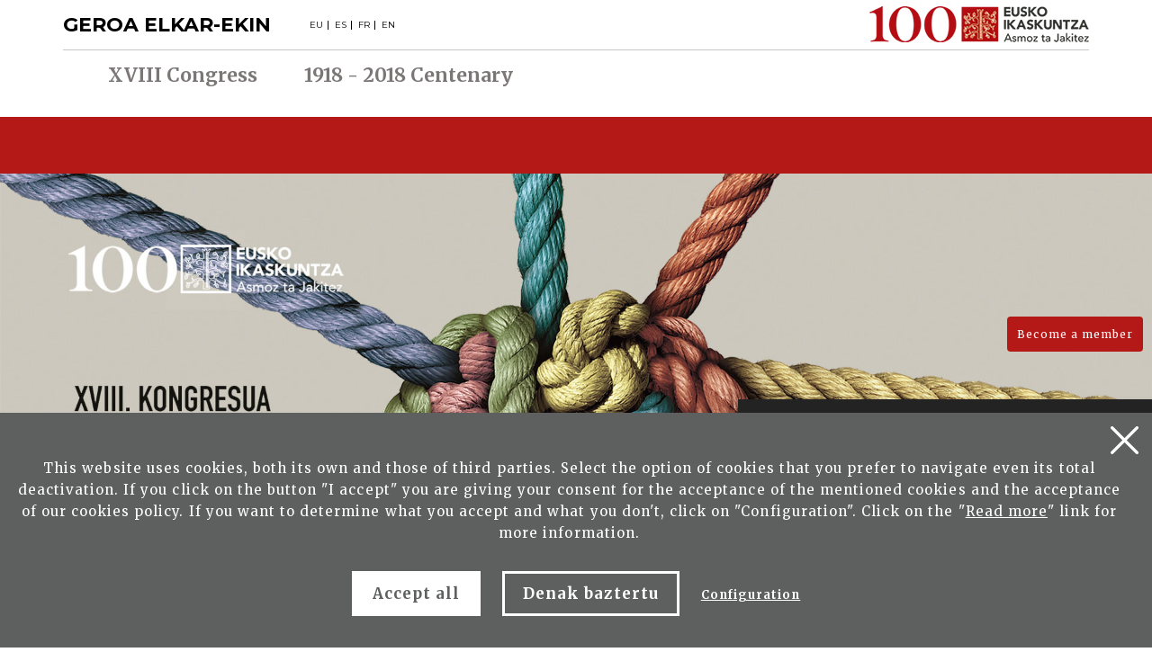

--- FILE ---
content_type: text/html; charset=UTF-8
request_url: https://www.eusko-ikaskuntza.eus/en/congress-centenary/
body_size: 5919
content:
<!DOCTYPE html>
<html lang="en">
<head>
<link href="https://fonts.googleapis.com/css?family=Merriweather:300,400,700|Montserrat:300,400,700&display=swap" rel="stylesheet">
<meta http-equiv="Content-Type" content="text/html; charset=utf-8">
<title>Congress - Centenary | Eusko Ikaskuntza</title>
<meta name="viewport" content="width=device-width, initial-scale=1.0">
<meta name="description" content="Congress - Centenary | Eusko Ikaskuntza">
<meta name="keywords" content="Congress - Centenary | Eusko Ikaskuntza">
<meta property="og:description" content="Congress - Centenary | Eusko Ikaskuntza">
<meta property="og:title" content="Congress - Centenary | Eusko Ikaskuntza">
<meta property="og:image" content="">
<meta name="twitter:site" content="@EI_SEV">
<meta name="twitter:creator" content="@EI_SEV">
<meta name="twitter:description" content="Congress - Centenary | Eusko Ikaskuntza">
<meta name="twitter:card" content="summary"/>
<link rel="shortcut icon" href="/img/favicon.ico">
<link rel="apple-touch-icon-precomposed" href="/img/ico/apple-touch-icon-precomposed.png" />
<link rel="apple-touch-icon-precomposed" sizes="72x72" href="/img/ico/apple-touch-icon-72x72-precomposed.png" />
<link rel="apple-touch-icon-precomposed" sizes="114x114" href="/img/ico/apple-touch-icon-114x114-precomposed.png" />
<link rel="apple-touch-icon-precomposed" sizes="144x144" href="/img/ico/apple-touch-icon-144x144-precomposed.png" />
<link href="/css/bootstrap.min.css" rel="stylesheet" media="screen">
<link href="/css/estiloak.css" rel="stylesheet" media="screen">
<link href="/css/imprimatu.css" rel="stylesheet" media="print">
<script src="https://code.jquery.com/jquery-2.0.0.min.js"></script>
<link rel="stylesheet" href="https://ajax.googleapis.com/ajax/libs/jqueryui/1.11.4/themes/smoothness/jquery-ui.css">
<script src="https://ajax.googleapis.com/ajax/libs/jqueryui/1.11.4/jquery-ui.min.js"></script>
<script src="/js/ikaskuntza.js"></script>
</head>
<body class="home">
<a href="#contenido" id="skip" accesskey="c">Go to content</a>
<div id="wrap"> 

<!-- Begin page content --> 


 
<script type="text/javascript">
var resolucion = window.innerWidth;
var resolucionAnterior = Get_Cookie('web_resolucion')
//alert (resolucion + "--" + resolucionAnterior);
var today = new Date();
var expires = new Date(today.getTime() + (1000*60*60*24)); // 1 dia
if (resolucion != resolucionAnterior) {
//alert (resolucion + "--" + resolucionAnterior);
Set_Cookie("web_resolucion",resolucion,expires,"/","");
location.reload(true);
}
</script> 


<!--
<script>
	$(function(){
		$('.itxi').click(function (e) {
			$('.flotante').addClass('kendu');
		});
	});
</script>

<div class="flotante">
<a href="#" class="itxi"><span class="icon-bar"></span><span class="icon-bar"></span></a>
<div class="elkar-ekin"><p>XVIII Congress<span>"Geroa Elkar-Ekin"</span></p></div>
<div class="inscribate"><p><a href="/en/congress/inscription/" class="btn btn-banner">INSCRIPTION</a></p></div>
</div>
-->

<div class="cabecera">
<div class="fondo-kongresua">
<div class="container container-100">
<div class="burua">
<div class="row">
<div class="col-xs-7 col-sm-6 col-md-6 estatikoa">

<div class="geroa">
<p class="elkarrekin"><a href="/en/congress-centenary/">GEROA ELKAR-EKIN</a></p>

</div>

<ul class="nav nav-pills nav-hizkuntzak">
<li role="presentation"><a href="/eu/kongresua-mendeurrena/" lang="en" title="euskara">EU</a></li>
<li role="presentation"><a href="/es/congreso-centenario/" lang="es" title="espa&ntilde;ol">ES</a></li>
<li role="presentation"><a href="/fr/congres-centenaire/" lang="fr" title="francaise">FR</a></li>
<li role="presentation"><a href="/en/congress-centenary/" lang="en" title="english">EN</a></li>
</ul>

</div>
<div class="col-xs-5 col-sm-6 col-md-6">
<div class="menu-right">
<p class="logo"><a href="/en/"><img src="/img/logo-ehun.png"></a></p>
</div>
</div>
</div>
</div>
<div class="row">
<div class="col-xs-12 col-sm-12 col-md-12 text-center">
<ul class="nav nav-pills nav-mendeurrena">

<li role="presentation"><a href="/en/congress/presentation/eik-51/">XVIII Congress</a></li>



<li role="presentation"><a href="/en/centenary/presentation/eim-63/">1918 - 2018 Centenary</a></li>


</ul>
</div>

</div>
</div>
</div>
<div class="fondo-rojo fondo-rojo-kongresua">
<div class="container">
<div class="row">
<div class="col-xs-12 col-sm-12 col-md-12 submenu-estatico">
<nav class="navbar navbar-default" role="navigation" id="submenumain">
 
<div class="navbar-header">
<button type="button" class="navbar-toggle" data-toggle="collapse" data-target=".navbar-ex1-collapse">
<span class="sr-only">Nabigazioa aurkeztu</span>
<span class="icon-bar"></span>
<span class="icon-bar"></span>
<span class="icon-bar"></span>
</button>
</div>
 
<div class="collapse navbar-collapse navbar-ex1-collapse"> 
<ul class="nav navbar-nav navbar-submenu">





</ul>
</div>
</nav>
</div>
</div>
</div>
</div>






</div>


<section role="main" id="contenido">
	
	<h1 class="sr-only">Egitaraua</h1>
	
	

	<article>

		<a href="/en/congress/presentation/eik-51/"><img class="img-portada" src="/img/kongresuaren_portada.jpg"></a>

	</article>
	
	


</section>
	
	
</div>

<p>
  <a href="/en/users/become-member/" class="btn btn-haztesocio">Become a member</a>
</p>
<footer role="contentinfo">
  <div id="footer">
    <div class="contacta">
      <div class="container">
        <div class="row">
          <div class="col-xs-12 col-sm-12 col-md-8">
            <div class="row">
              <div class="col-xs-12 col-sm-7 col-md-7 hazte-socio">
                <h2>Collaborate with Eusko Ikaskuntza</h2>

                <p>
                  <a href="/en/users/become-member/" class="btn btn-pie">Become a member<span class="glyphicon glyphicon-flecha-pie"></span> </a>
                </p>
                <p>
                  <a href="/en/users/collaborate/" class="btn btn-pie">Help us financially<span class="glyphicon glyphicon-flecha-pie"></span> </a>
                </p>
              </div>
              <div class="col-xs-12 col-sm-5 col-md-5 contacta-nosotros">
                <h2>Contact us</h2>
                <p>We are here to help you</p>
                <p>
                  <a href="/en/contact/" class="btn btn-pie">Write us<span class="glyphicon glyphicon-flecha-pie"></span> </a>
                </p>
              </div>
            </div>
          </div>

          <div class="col-xs-12 col-sm-6 col-md-4 suscribete">
            <h2>Sing up for our newsletter</h2>
            <p>And stay up to date</p>

            <p>
              <a href="/en/publications/sign-up/" class="btn btn-pie">Sign up<span class="glyphicon glyphicon-flecha-pie"></span> </a>
            </p>
          </div>
        </div>
      </div>
    </div>

    <div class="conecta">
      <div class="container">
        <div class="row">
          <div class="col-xs-12 col-sm-5 col-md-6">
            <h2>Connect to Eusko Ikaskuntza</h2>
            <p>Find us on the following social media:</p>
            <ul class="nav nav-pills nav-share">
              <li role="presentation">
                <a href="https://www.facebook.com/pages/Eusko-Ikaskuntza-Sociedad-de-Estudios-Vascos/563020843730258?fref=ts" target="_blank"><img src="/img/icon-facebook.svg" alt="" /><span>Facebook</span></a>
              </li>
              <li role="presentation">
                <a href="https://twitter.com/EI_SEV" target="_blank"><img src="/img/icon-twitter.svg" alt="" width="18" /><span>Twitter</span></a>
              </li>
              <li role="presentation">
                <a href="https://www.youtube.com/user/Euskomedia" target="_blank"><img src="/img/icon-youtube.svg" alt="" /><span>Youtube</span></a>
              </li>
              <li role="presentation">
                <a href="https://www.flickr.com/photos/euskoikaskuntza/" target="_blank"><img src="/img/icon-flickr.svg" alt="" /><span>Flickr</span></a>
              </li>
              <li role="presentation">
                <a href="https://www.ivoox.com/podcast-eusko-ikaskuntza_sq_f12340266_1.html" target="_blank"><img src="/img/icon-ivoox.svg" alt="" width="22" /><span>Ivoox</span></a>
              </li>
              <!-- <li role="presentation"><a href="https://vimeo.com/euskoikaskuntza" target="_blank"><img src="/img/icon-vimeo.svg" alt=""/><span>Vimeo</span></a></li> -->
              <li role="presentation">
                <a href="https://www.linkedin.com/company/eusko-ikaskuntza/" width="20" target="_blank"><img src="/img/icon-linkedin.svg" width="20" alt="" /><span>LinkedIn</span></a>
              </li>
              <li role="presentation">
                <a href="https://www.instagram.com/eusko_ikaskuntza/" width="22" target="_blank"><img src="/img/icon-instagram.svg" width="22" alt="" /><span>Instagram</span></a>
              </li>
            </ul>
          </div>

          <div class="col-xs-12 col-sm-7 col-md-6 bai-euskarari">
            <img src="/img/bai_euskarari.png" alt="Bi euskarari" />
            <img src="/img/bikain.png" alt="Bikain" class="bikain" />
          </div>
        </div>
      </div>
    </div>

    <div class="asmoz">
      <div class="container">
        <div class="row">
          <div class="col-xs-12 col-sm-6 col-md-7">
            <div class="columna-pie-izda">
              <ul class="nav nav-trabajo">
                <li>
                  <a href="/en/about-eusko-ikaskuntza/0/a-1/">Eusko Ikaskuntza</a>
                </li>
                <li><a href="/en/thematic-areas/">Thematic areas</a></li>
                <li><a href="/en/projects/">Projects</a></li>
                <li><a href="/en/udalak/program/en-9/">Udalak program</a></li>
                <li><a href="/en/publications/">Documentation Center</a></li>
                <li><a href="/en/news/">News </a></li>
              </ul>
            </div>

            <div class="columna-pie-dcha">
              <ul class="nav nav-legal">
                <li role="presentation">
                  <a href="/en/legal-notices/legal-notice/a-7/" rel="nofollow">Legal notice</a>
                </li>
                <li role="presentation">
                  <a href="/en/legal-notices/privacy-policy/a-8/" rel="nofollow">Privacy policy</a>
                </li>
                <li role="presentation">
                  <a href="/en/legal-notices/cookies-policy/a-9/" rel="nofollow">Cookies policy</a>
                </li>
                <li role="presentation">
                  <a href="/en/legal-notices/security-contact/a-39/" rel="nofollow">Security contact</a>
                </li>
              </ul>
              <p class="copyright">&copy; Eusko Ikaskuntza 2026</p>
            </div>
          </div>

          <div class="col-xs-12 col-sm-6 col-md-5">
            <p class="logo-pie">
              <img src="/img/logo-pie.png" title="Eusko Ikaskuntza, Asmoz ta Jakitez" alt="Eusko Ikaskuntza, Asmoz ta Jakitez" />
            </p>
            <p class="texto-logo">Eusko Ikaskuntza - Society for Basque Studies, EI-SEV is a private scientific-cultural institution, founded in 1918 by the Provincel Councils of Alava, Bizkaia, Gipuzkoa and Navarre, as a stable and permanent instrument for the development of Basque culture.</p>
          </div>
        </div>
      </div>
    </div>
  </div>
</footer>

<div id="banner-container">
        
        <div id="banner-content" class="banner-content">
            <span id="close-button" onclick="toggleBanner()"></span> <h2>AI-enhanced search</h2>
            <p>The AI ​​search engine explores multiple Eusko-Ikaskuntza collections to give you more complete answers.</p>
			<p><a href="/en/finder/" class="btn btn-ia">Launch AI-assisted search</a></p>
        </div>
        
        <div id="minimize-icon" onclick="toggleBanner()">
       </div>

    </div>



<!-- Google tag (gtag.js) -->
<script async src="https://www.googletagmanager.com/gtag/js?id=G-JBB75CHHZE"></script>
<script>
  window.dataLayer = window.dataLayer || [];
  function gtag(){dataLayer.push(arguments);}
  gtag('js', new Date());

  gtag('config', 'G-JBB75CHHZE');
</script>






<img src="/img/cookie.svg" alt="cookies" class="icon-cookies" id="configurar-flotante" />

<div class="identity-noticebar edge" id="layer_cookie">
  <a href="#" class="delete-cookies" id="cerrarnoticebar_x"></a>
  <div class="identity-noticebar-content">
    <span class="notice">This website uses cookies, both its own and those of third parties. Select the option of cookies that you prefer to navigate even its total deactivation. If you click on the button "I accept" you are giving your consent for the acceptance of the mentioned cookies and the acceptance of our cookies policy. If you want to determine what you accept and what you don't, click on "Configuration". Click on the "<a href="https://www.eusko-ikaskuntza.eus/en/cookies-policy/e-9/" target="_blank">Read more</a>" link for more information. </span>
    <div class="well-cookiebutton">
      <a id="cerrarnoticebar" target="_blank" class="btn-cookie">Accept all</a>
      <a href="#" id="rechazartodas" target="_blank" class="btn-cookie">Denak baztertu</a>
      <a href="#" id="configurar" class="btn-configurar">Configuration</a>
    </div>
  </div>
</div>

<div class="itzala-configurar"></div>
<div class="well-configurar">
  <a href="#" id="cerrar_configurar" class="delete-cookies"></a>

  <h2>Types of cookies</h2>

  <form>
    <div id="lista-cookies">
      <div class="lista-cookies">
        <h3>Analysis or measurement cookies</h3>

        <div class="onoffswitch">
          <input type="checkbox" name="opcion_analitica" class="onoffswitch-checkbox" id="opcion_analitica" tabindex="0" />
          <label class="onoffswitch-label" for="opcion_analitica">
            <span class="onoffswitch-inner"></span>
            <span class="onoffswitch-switch"></span>
          </label>
        </div>

        <p>These are the cookies that allow us to track and analyze user behavior on our website in order to make improvements based on the analysis of usage data made by users of the service.</p>
      </div>
      <div class="lista-cookies">
        <h3>Cookies for sharing on social networks</h3>

        <div class="onoffswitch">
          <input type="checkbox" name="opcion_addthis" class="onoffswitch-checkbox" id="opcion_addthis" tabindex="0" />
          <label class="onoffswitch-label" for="opcion_addthis">
            <span class="onoffswitch-inner"></span>
            <span class="onoffswitch-switch"></span>
          </label>
        </div>
      </div>
      <p>We use some social media sharing add-ons, to allow you to share certain pages of our website on social networks. These add-ons set cookies so that you can correctly see how many times a page has been shared.</p>
    </div>

    <button type="button" class="btn-guardarcookie" id="btn-guardarcookie">Modify configuration</button>
  </form>
</div>
<script src="/js/cookie.js"></script>

<style>
  .icon-cookies {
    position: fixed;
    left: 2rem;
    bottom: 2rem;
    z-index: 3;
    cursor: pointer;
    mix-blend-mode: difference;
  }

  #cerrarnoticebar {
    background: #fff;
    color: #5e5f5f !important;
  }

  .well-configurar {
    transition: all 0.5s ease;
    background: #5e5f5f;
    width: 100%;
    max-width: 600px;
    position: fixed;
    left: 0;
    top: 0;
    height: 100%;
    overflow-y: auto;
    visibility: hidden;
    opacity: 0;
    color: #fff;
    padding: 50px 30px 30px 30px;
    z-index: 100000000;
    left: -100%;
  }

  .itzala-configurar {
    display: block;
    position: fixed;
    left: 0;
    top: 0;
    right: 0;
    bottom: 0;
    width: 100%;
    height: 100%;
    background: rgba(0, 0, 0, 0.5);
    z-index: 99999999;
    left: -100%;
  }

  .well-configurar h2 {
    position: relative;
    left: 1px;
    font-size: 4rem;
    margin-bottom: 30px;
    right: auto;
    color: #fff !important;
    text-align: left !important;
  }

  .well-configurar p {
    margin-bottom: 30px;
  }

  .link-cookie {
    color: #fff;
    text-decoration: underline;
  }
  .link-cookie:hover {
    color: #fff;
    text-decoration: none;
  }

  .identity-noticebar {
    padding-top: 45px;
    background: #5e5f5f;
    min-height: 30px;
    width: 100%;
    margin: auto;
    display: none;
    position: fixed;
    bottom: 0;
    left: 0;
    z-index: 10000000 !important;
    transition: all 0.5s ease;
  }

  .mostrar-configurador .identity-noticebar {
    display: none;
    visibility: hidden;
    opacity: 0;
  }

  .mostrar-configurador .well-configurar,
  .mostrar-configurador .itzala-configurar {
    visibility: visible;
    opacity: 1;
    left: 0;
  }

  .identity-noticebar-content {
    padding: 5px 10px;
  }
  .identity-noticebar-content span {
    font-size: 15px;
    color: #fff;
    display: block;
    text-align: center;
    margin-right: 15px;
  }
  .identity-noticebar-content span a {
    color: #fff;
    text-decoration: underline;
  }

  .well-cookiebutton {
    display: block;
    text-align: center;
    padding: 20px;
  }

  .btn-cookie,
  .btn-guardarcookie {
    border: 3px solid #ffffff;
    -moz-border-radius: 0px;
    -webkit-border-radius: 0px;
    border-radius: 0px;
    -moz-background-clip: padding;
    -webkit-background-clip: padding-box;
    background-clip: padding-box;
    padding: 10px 20px;
    font-weight: bold;
    display: inline-block;

    color: #fff !important;
    text-align: center;
    margin: 10px 10px 10px 10px;
    text-decoration: none;
    cursor: pointer;
    font-size: 17px;
  }

  .btn-guardarcookie {
    background: none;
    margin: -10px 10px 10px 0px;
  }

  .btn-cookie:hover,
  .btn-configurar:hover {
    opacity: 0.7;
    text-decoration: none;
  }

  .btn-configurar {
    font-weight: bold;
    margin: 20px 10px 30px 10px;
    text-decoration: underline;
    color: #fff !important;
  }

  .onoffswitch {
    position: absolute;
    right: 0;
    top: -5px;
    width: 90px;
    -webkit-user-select: none;
    -moz-user-select: none;
    -ms-user-select: none;
  }
  .onoffswitch-checkbox {
    position: absolute;
    opacity: 0;
    pointer-events: none;
  }
  .onoffswitch-label {
    display: block;
    overflow: hidden;
    cursor: pointer;
    border: 2px solid #999999;
    border-radius: 20px;
  }
  .onoffswitch-inner {
    display: block !important;
    width: 200% !important;
    margin-left: -100% !important;
    transition: margin 0.3s ease-in 0s;
  }
  .onoffswitch-inner:before,
  .onoffswitch-inner:after {
    display: block;
    float: left;
    width: 50%;
    height: 30px;
    padding: 0;
    line-height: 30px;
    font-size: 14px;
    color: white;
    font-family: Trebuchet, Arial, sans-serif;
    font-weight: bold;
    box-sizing: border-box;
  }
  .onoffswitch-inner:before {
    content: "ON";
    padding-left: 10px;
    background-color: #686868;
    color: #ffffff;
  }
  .onoffswitch-inner:after {
    content: "OFF";
    padding-right: 10px !important;
    background-color: #eeeeee;
    color: #999999;
    text-align: right;
  }
  .onoffswitch-switch {
    display: block;
    width: 18px !important;
    height: 18px !important;
    margin: 6px !important;
    background: #ffffff !important;
    position: absolute !important;
    top: 2px !important;
    bottom: 0 !important;
    right: 56px !important;
    border: 2px solid #999999 !important;
    border-radius: 20px !important;
    transition: all 0.3s ease-in 0s;
  }
  .onoffswitch-checkbox:checked + .onoffswitch-label .onoffswitch-inner {
    margin-left: 0 !important;
  }
  .onoffswitch-checkbox:checked + .onoffswitch-label .onoffswitch-switch {
    right: 6px !important;
  }

  .lista-cookies {
    position: relative;
    margin-bottom: 50px;
  }

  .lista-cookies h3 {
    margin-bottom: 10px;
    padding-right: 80px;
  }

  .delete-cookies {
    background-image: url("[data-uri]");
    width: 31px;
    height: 31px;
    display: block;
    position: absolute;
    top: 15px;
    right: 15px;
  }

  .well-configurar input[type="checkbox"] + label span {
    background: none !important;
  }
</style>


 

<!-- Include all compiled plugins (below), or include individual files as needed --> 
<script src="/js/bootstrap.min.js"></script>
</body>
</html>


--- FILE ---
content_type: image/svg+xml
request_url: https://www.eusko-ikaskuntza.eus/img/icon-close-banner.svg
body_size: -30
content:
<svg width="19" height="19" viewBox="0 0 19 19" fill="none" xmlns="http://www.w3.org/2000/svg">
<path d="M1.50451 19L0 17.4955L7.99549 9.5L0 1.50451L1.50451 0L9.5 7.99549L17.4955 0L19 1.50451L11.0045 9.5L19 17.4955L17.4955 19L9.5 11.0045L1.50451 19Z" fill="white" fill-opacity="0.8"/>
</svg>
